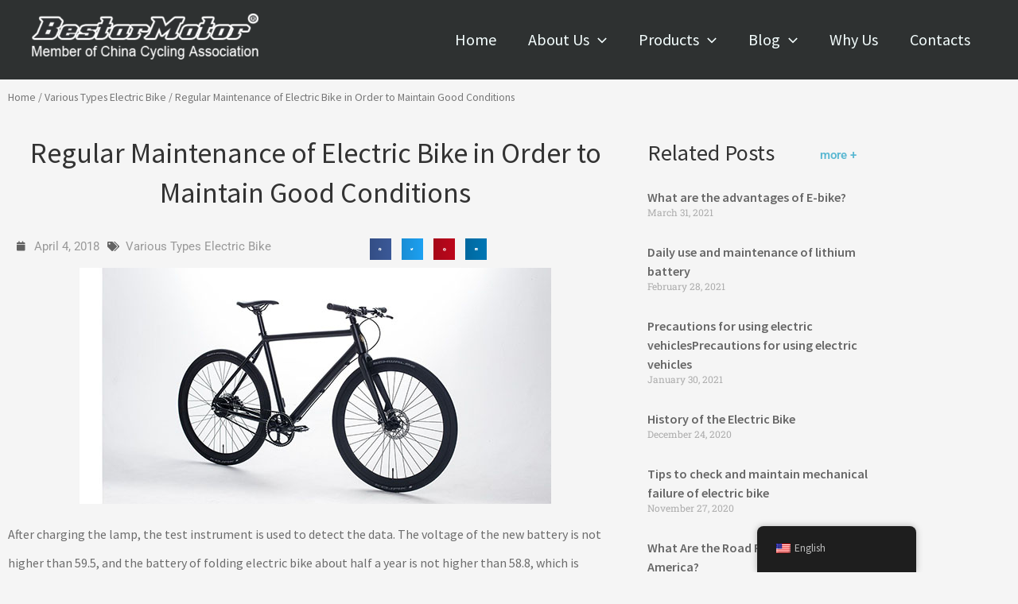

--- FILE ---
content_type: text/css
request_url: https://bestarmotor.com/wp-content/uploads/elementor/css/post-62.css?ver=1768680842
body_size: 1163
content:
.elementor-62 .elementor-element.elementor-element-9b326e9:not(.elementor-motion-effects-element-type-background), .elementor-62 .elementor-element.elementor-element-9b326e9 > .elementor-motion-effects-container > .elementor-motion-effects-layer{background-color:#222222;}.elementor-62 .elementor-element.elementor-element-9b326e9{transition:background 0.3s, border 0.3s, border-radius 0.3s, box-shadow 0.3s;}.elementor-62 .elementor-element.elementor-element-9b326e9 > .elementor-background-overlay{transition:background 0.3s, border-radius 0.3s, opacity 0.3s;}.elementor-62 .elementor-element.elementor-element-76029c1 > .elementor-widget-wrap > .elementor-widget:not(.elementor-widget__width-auto):not(.elementor-widget__width-initial):not(:last-child):not(.elementor-absolute){margin-block-end:0px;}.elementor-widget-divider{--divider-color:var( --e-global-color-secondary );}.elementor-widget-divider .elementor-divider__text{color:var( --e-global-color-secondary );font-family:var( --e-global-typography-secondary-font-family ), Sans-serif;font-weight:var( --e-global-typography-secondary-font-weight );}.elementor-widget-divider.elementor-view-stacked .elementor-icon{background-color:var( --e-global-color-secondary );}.elementor-widget-divider.elementor-view-framed .elementor-icon, .elementor-widget-divider.elementor-view-default .elementor-icon{color:var( --e-global-color-secondary );border-color:var( --e-global-color-secondary );}.elementor-widget-divider.elementor-view-framed .elementor-icon, .elementor-widget-divider.elementor-view-default .elementor-icon svg{fill:var( --e-global-color-secondary );}.elementor-62 .elementor-element.elementor-element-3728358{--divider-border-style:solid;--divider-color:#3C3C3C;--divider-border-width:1px;}.elementor-62 .elementor-element.elementor-element-3728358 > .elementor-widget-container{padding:0px 100px 0px 100px;}.elementor-62 .elementor-element.elementor-element-3728358 .elementor-divider-separator{width:100%;margin:0 auto;margin-center:0;}.elementor-62 .elementor-element.elementor-element-3728358 .elementor-divider{text-align:center;padding-block-start:11px;padding-block-end:11px;}.elementor-62 .elementor-element.elementor-element-218a996:not(.elementor-motion-effects-element-type-background), .elementor-62 .elementor-element.elementor-element-218a996 > .elementor-motion-effects-container > .elementor-motion-effects-layer{background-color:#222222;}.elementor-62 .elementor-element.elementor-element-218a996 > .elementor-container{max-width:1100px;}.elementor-62 .elementor-element.elementor-element-218a996{transition:background 0.3s, border 0.3s, border-radius 0.3s, box-shadow 0.3s;padding:0px 0px 50px 0px;}.elementor-62 .elementor-element.elementor-element-218a996 > .elementor-background-overlay{transition:background 0.3s, border-radius 0.3s, opacity 0.3s;}.elementor-62 .elementor-element.elementor-element-9e5e61c > .elementor-element-populated{border-style:solid;border-width:0px 1px 0px 0px;border-color:#3C3C3C;margin:0px 0px 0px 30px;--e-column-margin-right:0px;--e-column-margin-left:30px;}.elementor-62 .elementor-element.elementor-element-dc7243c{--spacer-size:10px;}.elementor-widget-heading .elementor-heading-title{font-family:var( --e-global-typography-primary-font-family ), Sans-serif;font-weight:var( --e-global-typography-primary-font-weight );color:var( --e-global-color-primary );}.elementor-62 .elementor-element.elementor-element-b662324 > .elementor-widget-container{padding:0px 0px 0px 0px;}.elementor-62 .elementor-element.elementor-element-b662324{text-align:start;}.elementor-62 .elementor-element.elementor-element-b662324 .elementor-heading-title{font-family:"Source Sans Pro", Sans-serif;font-size:20px;font-weight:400;color:#FF7200;}.elementor-62 .elementor-element.elementor-element-ead6646{text-align:start;}.elementor-62 .elementor-element.elementor-element-ead6646 .elementor-heading-title{font-family:"Source Sans Pro", Sans-serif;font-size:16px;font-weight:400;color:#797979;}.elementor-62 .elementor-element.elementor-element-54cac0d{text-align:start;}.elementor-62 .elementor-element.elementor-element-54cac0d .elementor-heading-title{font-family:"Source Sans Pro", Sans-serif;font-size:16px;font-weight:400;color:#797979;}.elementor-62 .elementor-element.elementor-element-d8b6a5c{text-align:start;}.elementor-62 .elementor-element.elementor-element-d8b6a5c .elementor-heading-title{font-family:"Source Sans Pro", Sans-serif;font-size:16px;font-weight:400;color:#797979;}.elementor-62 .elementor-element.elementor-element-79269ef{text-align:start;}.elementor-62 .elementor-element.elementor-element-79269ef .elementor-heading-title{font-family:"Source Sans Pro", Sans-serif;font-size:16px;font-weight:400;color:#797979;}.elementor-62 .elementor-element.elementor-element-49aeb39 > .elementor-widget-wrap > .elementor-widget:not(.elementor-widget__width-auto):not(.elementor-widget__width-initial):not(:last-child):not(.elementor-absolute){margin-block-end:0px;}.elementor-62 .elementor-element.elementor-element-49aeb39 > .elementor-element-populated{border-style:solid;border-width:0px 1px 0px 0px;border-color:#3C3C3C;}.elementor-62 .elementor-element.elementor-element-717f43a{--spacer-size:20px;}.elementor-widget-image .widget-image-caption{color:var( --e-global-color-text );font-family:var( --e-global-typography-text-font-family ), Sans-serif;font-weight:var( --e-global-typography-text-font-weight );}.elementor-62 .elementor-element.elementor-element-a9096c3{padding:0px 0px 20px 0px;}.elementor-62 .elementor-element.elementor-element-fb63716 > .elementor-widget-wrap > .elementor-widget:not(.elementor-widget__width-auto):not(.elementor-widget__width-initial):not(:last-child):not(.elementor-absolute){margin-block-end:5px;}.elementor-62 .elementor-element.elementor-element-33ccf3a > .elementor-widget-container{margin:10px 0px 0px 0px;}.elementor-62 .elementor-element.elementor-element-33ccf3a{text-align:center;}.elementor-62 .elementor-element.elementor-element-33ccf3a .elementor-heading-title{font-family:"Source Sans Pro", Sans-serif;font-size:16px;font-weight:600;color:#C2C2C2;}.elementor-62 .elementor-element.elementor-element-47ee7d0 > .elementor-widget-container{margin:0px 0px 0px 0px;}.elementor-62 .elementor-element.elementor-element-47ee7d0{text-align:center;}.elementor-62 .elementor-element.elementor-element-47ee7d0 .elementor-heading-title{font-family:"Source Sans Pro", Sans-serif;font-size:16px;font-weight:600;color:#C2C2C2;}.elementor-62 .elementor-element.elementor-element-efb4cf4 > .elementor-widget-wrap > .elementor-widget:not(.elementor-widget__width-auto):not(.elementor-widget__width-initial):not(:last-child):not(.elementor-absolute){margin-block-end:5px;}.elementor-62 .elementor-element.elementor-element-6e51090 > .elementor-widget-container{margin:10px 0px 0px 0px;}.elementor-62 .elementor-element.elementor-element-6e51090{text-align:center;}.elementor-62 .elementor-element.elementor-element-6e51090 .elementor-heading-title{font-family:"Source Sans Pro", Sans-serif;font-size:16px;font-weight:600;color:#C2C2C2;}.elementor-62 .elementor-element.elementor-element-c0b1bd6{text-align:center;}.elementor-62 .elementor-element.elementor-element-c0b1bd6 .elementor-heading-title{font-family:"Source Sans Pro", Sans-serif;font-size:16px;font-weight:600;color:#C2C2C2;}.elementor-62 .elementor-element.elementor-element-ebd3633 > .elementor-widget-wrap > .elementor-widget:not(.elementor-widget__width-auto):not(.elementor-widget__width-initial):not(:last-child):not(.elementor-absolute){margin-block-end:5px;}.elementor-62 .elementor-element.elementor-element-6187892 > .elementor-widget-container{margin:10px 0px 0px 0px;}.elementor-62 .elementor-element.elementor-element-6187892{text-align:center;}.elementor-62 .elementor-element.elementor-element-6187892 .elementor-heading-title{font-family:"Source Sans Pro", Sans-serif;font-size:16px;font-weight:600;color:#C2C2C2;}.elementor-62 .elementor-element.elementor-element-1786e71{text-align:center;}.elementor-62 .elementor-element.elementor-element-1786e71 .elementor-heading-title{font-family:"Source Sans Pro", Sans-serif;font-size:16px;font-weight:600;color:#C2C2C2;}.elementor-62 .elementor-element.elementor-element-755b1ab > .elementor-element-populated{margin:0px 0px 0px 30px;--e-column-margin-right:0px;--e-column-margin-left:30px;}.elementor-62 .elementor-element.elementor-element-e020185{--spacer-size:10px;}.elementor-62 .elementor-element.elementor-element-a5cfde1 .elementor-heading-title{font-family:"Source Sans Pro", Sans-serif;font-size:20px;font-weight:400;color:#FF7200;}.elementor-widget-icon-list .elementor-icon-list-item:not(:last-child):after{border-color:var( --e-global-color-text );}.elementor-widget-icon-list .elementor-icon-list-icon i{color:var( --e-global-color-primary );}.elementor-widget-icon-list .elementor-icon-list-icon svg{fill:var( --e-global-color-primary );}.elementor-widget-icon-list .elementor-icon-list-item > .elementor-icon-list-text, .elementor-widget-icon-list .elementor-icon-list-item > a{font-family:var( --e-global-typography-text-font-family ), Sans-serif;font-weight:var( --e-global-typography-text-font-weight );}.elementor-widget-icon-list .elementor-icon-list-text{color:var( --e-global-color-secondary );}.elementor-62 .elementor-element.elementor-element-1efc63a .elementor-icon-list-icon i{color:#6D6D6D;transition:color 0.3s;}.elementor-62 .elementor-element.elementor-element-1efc63a .elementor-icon-list-icon svg{fill:#6D6D6D;transition:fill 0.3s;}.elementor-62 .elementor-element.elementor-element-1efc63a{--e-icon-list-icon-size:14px;--icon-vertical-offset:0px;}.elementor-62 .elementor-element.elementor-element-1efc63a .elementor-icon-list-item > .elementor-icon-list-text, .elementor-62 .elementor-element.elementor-element-1efc63a .elementor-icon-list-item > a{font-family:"Source Sans Pro", Sans-serif;font-size:16px;font-weight:400;}.elementor-62 .elementor-element.elementor-element-1efc63a .elementor-icon-list-text{color:#6D6D6D;transition:color 0.3s;}.elementor-62 .elementor-element.elementor-element-f78063c:not(.elementor-motion-effects-element-type-background), .elementor-62 .elementor-element.elementor-element-f78063c > .elementor-motion-effects-container > .elementor-motion-effects-layer{background-color:#4E4E4E;}.elementor-62 .elementor-element.elementor-element-f78063c{transition:background 0.3s, border 0.3s, border-radius 0.3s, box-shadow 0.3s;}.elementor-62 .elementor-element.elementor-element-f78063c > .elementor-background-overlay{transition:background 0.3s, border-radius 0.3s, opacity 0.3s;}.elementor-62 .elementor-element.elementor-element-227bcf1{text-align:center;}.elementor-62 .elementor-element.elementor-element-227bcf1 .elementor-heading-title{font-family:"Source Sans Pro", Sans-serif;font-size:14px;font-weight:600;color:#BEBEBE;}.elementor-theme-builder-content-area{height:400px;}.elementor-location-header:before, .elementor-location-footer:before{content:"";display:table;clear:both;}@media(max-width:1024px){.elementor-62 .elementor-element.elementor-element-33ccf3a .elementor-heading-title{font-size:10px;}.elementor-62 .elementor-element.elementor-element-47ee7d0 .elementor-heading-title{font-size:10px;}.elementor-62 .elementor-element.elementor-element-6e51090 .elementor-heading-title{font-size:10px;}.elementor-62 .elementor-element.elementor-element-c0b1bd6 .elementor-heading-title{font-size:10px;}.elementor-62 .elementor-element.elementor-element-6187892 .elementor-heading-title{font-size:10px;}.elementor-62 .elementor-element.elementor-element-1786e71 .elementor-heading-title{font-size:10px;}.elementor-62 .elementor-element.elementor-element-1efc63a .elementor-icon-list-item > .elementor-icon-list-text, .elementor-62 .elementor-element.elementor-element-1efc63a .elementor-icon-list-item > a{font-size:14px;}}@media(min-width:768px){.elementor-62 .elementor-element.elementor-element-76029c1{width:100%;}.elementor-62 .elementor-element.elementor-element-9e5e61c{width:22.781%;}.elementor-62 .elementor-element.elementor-element-49aeb39{width:46.318%;}.elementor-62 .elementor-element.elementor-element-755b1ab{width:30.565%;}}@media(max-width:767px){.elementor-62 .elementor-element.elementor-element-b662324{text-align:center;}.elementor-62 .elementor-element.elementor-element-ead6646{text-align:center;}.elementor-62 .elementor-element.elementor-element-54cac0d{text-align:center;}.elementor-62 .elementor-element.elementor-element-d8b6a5c{text-align:center;}.elementor-62 .elementor-element.elementor-element-79269ef{text-align:center;}.elementor-62 .elementor-element.elementor-element-717f43a{--spacer-size:0px;}.elementor-62 .elementor-element.elementor-element-fb63716{width:30%;}.elementor-62 .elementor-element.elementor-element-fb63716 > .elementor-widget-wrap > .elementor-widget:not(.elementor-widget__width-auto):not(.elementor-widget__width-initial):not(:last-child):not(.elementor-absolute){margin-block-end:0px;}.elementor-62 .elementor-element.elementor-element-efb4cf4{width:30%;}.elementor-62 .elementor-element.elementor-element-efb4cf4 > .elementor-widget-wrap > .elementor-widget:not(.elementor-widget__width-auto):not(.elementor-widget__width-initial):not(:last-child):not(.elementor-absolute){margin-block-end:0px;}.elementor-62 .elementor-element.elementor-element-ebd3633{width:30%;}.elementor-62 .elementor-element.elementor-element-ebd3633 > .elementor-widget-wrap > .elementor-widget:not(.elementor-widget__width-auto):not(.elementor-widget__width-initial):not(:last-child):not(.elementor-absolute){margin-block-end:0px;}.elementor-62 .elementor-element.elementor-element-a5cfde1{text-align:center;}}